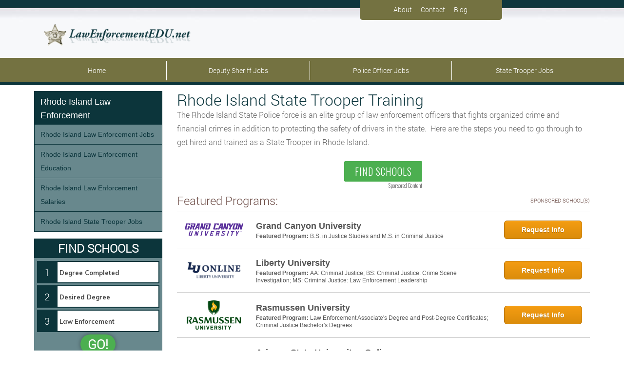

--- FILE ---
content_type: text/plain
request_url: https://api.ipify.org/
body_size: -168
content:
3.17.206.113

--- FILE ---
content_type: text/plain
request_url: https://api.ipify.org/
body_size: -92
content:
3.17.206.113

--- FILE ---
content_type: text/plain
request_url: https://api.ipify.org/
body_size: -168
content:
3.17.206.113

--- FILE ---
content_type: text/plain
request_url: https://api.ipify.org/
body_size: -145
content:
3.17.206.113